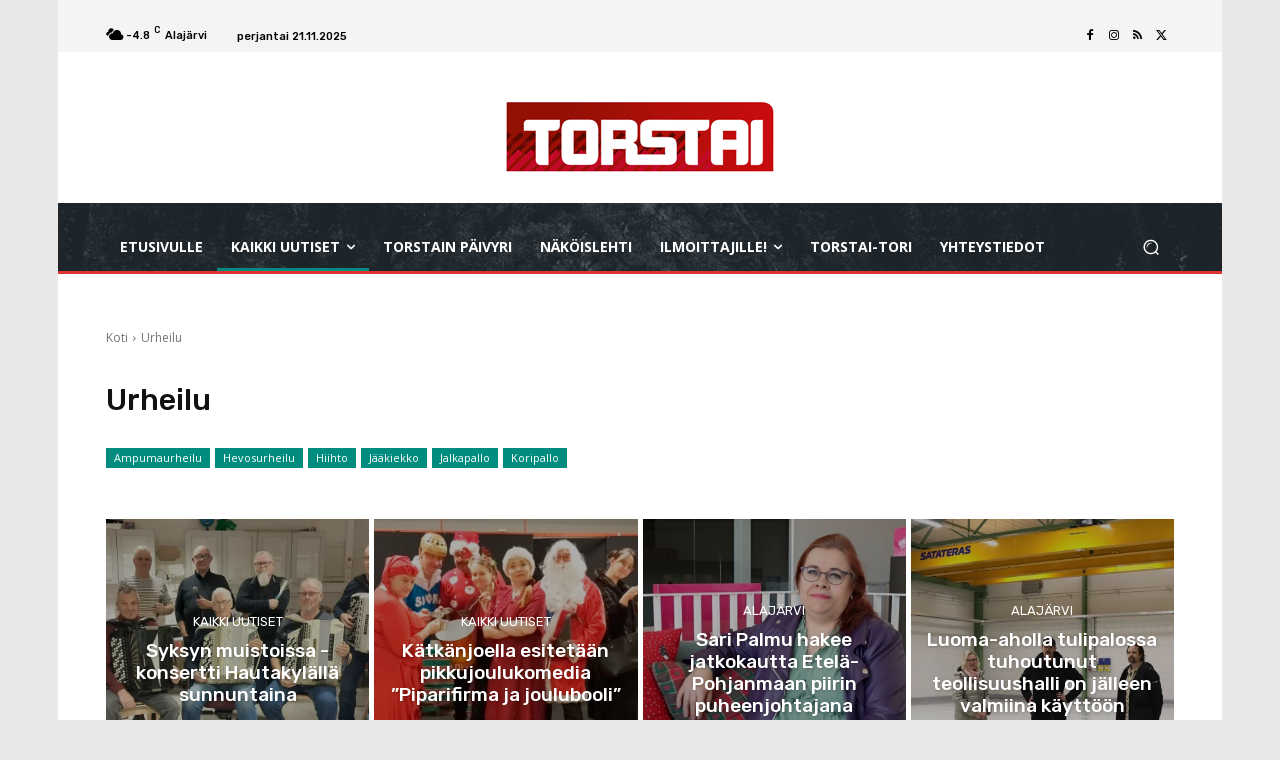

--- FILE ---
content_type: text/html; charset=UTF-8
request_url: https://www.torstai-lehti.fi/wp-admin/admin-ajax.php
body_size: 680
content:
"<div class=\"wp_rss_retriever\"><ul class=\"wp_rss_retriever_list\"><li class=\"wp_rss_retriever_item\"><div class=\"wp_rss_retriever_item_wrapper\"><a class=\"wp_rss_retriever_title\" target=\"_blank\" href=\"https:\/\/yle.fi\/a\/74-20195383?origin=rss\" rel=\"nofollow\"title=\"T\u00e4ss\u00e4 tiivistys uusimmista Ukraina-k\u00e4\u00e4nteist\u00e4 \u2013 lue minuutissa\">T\u00e4ss\u00e4 tiivistys uusimmista Ukraina-k\u00e4\u00e4nteist\u00e4 \u2013 lue minuutissa<\/a><div class=\"wp_rss_retriever_metadata\"><span class=\"wp_rss_retriever_source\">L\u00e4hde: <span>Yle Uutiset | P\u00e4\u00e4uutiset<\/span><\/span> | <span class=\"wp_rss_retriever_date\">Julkaistu: <span>21.11.2025 - 13:14<\/span><\/span><\/div><\/div><\/li><li class=\"wp_rss_retriever_item\"><div class=\"wp_rss_retriever_item_wrapper\"><a class=\"wp_rss_retriever_title\" target=\"_blank\" href=\"https:\/\/yle.fi\/a\/74-20195457?origin=rss\" rel=\"nofollow\"title=\"Savupanos junassa aiheutti suurh\u00e4lytyksen Helsingiss\u00e4\">Savupanos junassa aiheutti suurh\u00e4lytyksen Helsingiss\u00e4<\/a><div class=\"wp_rss_retriever_metadata\"><span class=\"wp_rss_retriever_source\">L\u00e4hde: <span>Yle Uutiset | P\u00e4\u00e4uutiset<\/span><\/span> | <span class=\"wp_rss_retriever_date\">Julkaistu: <span>21.11.2025 - 12:44<\/span><\/span><\/div><\/div><\/li><li class=\"wp_rss_retriever_item\"><div class=\"wp_rss_retriever_item_wrapper\"><a class=\"wp_rss_retriever_title\" target=\"_blank\" href=\"https:\/\/yle.fi\/a\/74-20195393?origin=rss\" rel=\"nofollow\"title=\"Rauhansuunnitelmaa mahdoton hyv\u00e4ksy\u00e4, sanoo entinen suurl\u00e4hettil\u00e4s: \u201dUkraina j\u00e4isi sotilaallisesti t\u00e4ysin Ven\u00e4j\u00e4n armoille\u201d\">Rauhansuunnitelmaa mahdoton hyv\u00e4ksy\u00e4, sanoo entinen suurl\u00e4hettil\u00e4s: \u201dUkraina j\u00e4isi sotilaallisesti t\u00e4ysin Ven\u00e4j\u00e4n armoille\u201d<\/a><div class=\"wp_rss_retriever_metadata\"><span class=\"wp_rss_retriever_source\">L\u00e4hde: <span>Yle Uutiset | P\u00e4\u00e4uutiset<\/span><\/span> | <span class=\"wp_rss_retriever_date\">Julkaistu: <span>21.11.2025 - 12:31<\/span><\/span><\/div><\/div><\/li><li class=\"wp_rss_retriever_item\"><div class=\"wp_rss_retriever_item_wrapper\"><a class=\"wp_rss_retriever_title\" target=\"_blank\" href=\"https:\/\/yle.fi\/a\/74-20195426?origin=rss\" rel=\"nofollow\"title=\"KKO linjaa: M\u00f6kill\u00e4 ei ole tunnearvoa \u2013 Janakkala joutuu maksumieheksi, m\u00f6kkil\u00e4inen ei saa rikastua\">KKO linjaa: M\u00f6kill\u00e4 ei ole tunnearvoa \u2013 Janakkala joutuu maksumieheksi, m\u00f6kkil\u00e4inen ei saa rikastua<\/a><div class=\"wp_rss_retriever_metadata\"><span class=\"wp_rss_retriever_source\">L\u00e4hde: <span>Yle Uutiset | P\u00e4\u00e4uutiset<\/span><\/span> | <span class=\"wp_rss_retriever_date\">Julkaistu: <span>21.11.2025 - 12:23<\/span><\/span><\/div><\/div><\/li><li class=\"wp_rss_retriever_item\"><div class=\"wp_rss_retriever_item_wrapper\"><a class=\"wp_rss_retriever_title\" target=\"_blank\" href=\"https:\/\/yle.fi\/a\/74-20195139?origin=rss\" rel=\"nofollow\"title=\"Kuntouttava ty\u00f6toiminta loppuu: tamperelainen Rami Lifl\u00e4nder tiet\u00e4\u00e4 omasta kokemuksesta, mit\u00e4 siit\u00e4 voi seurata\">Kuntouttava ty\u00f6toiminta loppuu: tamperelainen Rami Lifl\u00e4nder tiet\u00e4\u00e4 omasta kokemuksesta, mit\u00e4 siit\u00e4 voi seurata<\/a><div class=\"wp_rss_retriever_metadata\"><span class=\"wp_rss_retriever_source\">L\u00e4hde: <span>Yle Uutiset | P\u00e4\u00e4uutiset<\/span><\/span> | <span class=\"wp_rss_retriever_date\">Julkaistu: <span>21.11.2025 - 12:10<\/span><\/span><\/div><\/div><\/li><\/ul><\/div>"

--- FILE ---
content_type: text/html; charset=UTF-8
request_url: https://www.torstai-lehti.fi/wp-admin/admin-ajax.php
body_size: 692
content:
"<div class=\"wp_rss_retriever\"><ul class=\"wp_rss_retriever_list\"><li class=\"wp_rss_retriever_item\"><div class=\"wp_rss_retriever_item_wrapper\"><a class=\"wp_rss_retriever_title\" target=\"_blank\" href=\"https:\/\/yle.fi\/a\/74-20195468?origin=rss\" rel=\"nofollow\"title=\"Chelsea-t\u00e4hden Cole Palmerin paluu pelikentille viiv\u00e4styy \u2013 mursi varpaan kotonaan\">Chelsea-t\u00e4hden Cole Palmerin paluu pelikentille viiv\u00e4styy \u2013 mursi varpaan kotonaan<\/a><div class=\"wp_rss_retriever_metadata\"><span class=\"wp_rss_retriever_source\">L\u00e4hde: <span>Yle Urheilu | Tuoreimmat uutiset<\/span><\/span> | <span class=\"wp_rss_retriever_date\">Julkaistu: <span>21.11.2025 - 13:25<\/span><\/span><\/div><\/div><\/li><li class=\"wp_rss_retriever_item\"><div class=\"wp_rss_retriever_item_wrapper\"><a class=\"wp_rss_retriever_title\" target=\"_blank\" href=\"https:\/\/yle.fi\/a\/74-20195464?origin=rss\" rel=\"nofollow\"title=\"Sveitsin alppit\u00e4hti loukkasi polvensa pahasti \u2013 unelma olympiavoiton uusimisesta voi menn\u00e4 murskaksi\">Sveitsin alppit\u00e4hti loukkasi polvensa pahasti \u2013 unelma olympiavoiton uusimisesta voi menn\u00e4 murskaksi<\/a><div class=\"wp_rss_retriever_metadata\"><span class=\"wp_rss_retriever_source\">L\u00e4hde: <span>Yle Urheilu | Tuoreimmat uutiset<\/span><\/span> | <span class=\"wp_rss_retriever_date\">Julkaistu: <span>21.11.2025 - 13:04<\/span><\/span><\/div><\/div><\/li><li class=\"wp_rss_retriever_item\"><div class=\"wp_rss_retriever_item_wrapper\"><a class=\"wp_rss_retriever_title\" target=\"_blank\" href=\"https:\/\/yle.fi\/a\/74-20195450?origin=rss\" rel=\"nofollow\"title=\"Ampumaurheiluliitto kielt\u00e4ytyy Euroopan liiton tarjoamista ven\u00e4l\u00e4israhoista\">Ampumaurheiluliitto kielt\u00e4ytyy Euroopan liiton tarjoamista ven\u00e4l\u00e4israhoista<\/a><div class=\"wp_rss_retriever_metadata\"><span class=\"wp_rss_retriever_source\">L\u00e4hde: <span>Yle Urheilu | Tuoreimmat uutiset<\/span><\/span> | <span class=\"wp_rss_retriever_date\">Julkaistu: <span>21.11.2025 - 12:24<\/span><\/span><\/div><\/div><\/li><li class=\"wp_rss_retriever_item\"><div class=\"wp_rss_retriever_item_wrapper\"><a class=\"wp_rss_retriever_title\" target=\"_blank\" href=\"https:\/\/yle.fi\/a\/74-20195118?origin=rss\" rel=\"nofollow\"title=\"FIS karsii m\u00e4kihypyn pukuvilppi\u00e4 kovemmilla rangaistuksilla \u2013 Janne Ahonen: systeemi ei ole ollut koskaan kunnossa\">FIS karsii m\u00e4kihypyn pukuvilppi\u00e4 kovemmilla rangaistuksilla \u2013 Janne Ahonen: systeemi ei ole ollut koskaan kunnossa<\/a><div class=\"wp_rss_retriever_metadata\"><span class=\"wp_rss_retriever_source\">L\u00e4hde: <span>Yle Urheilu | Tuoreimmat uutiset<\/span><\/span> | <span class=\"wp_rss_retriever_date\">Julkaistu: <span>21.11.2025 - 11:33<\/span><\/span><\/div><\/div><\/li><li class=\"wp_rss_retriever_item\"><div class=\"wp_rss_retriever_item_wrapper\"><a class=\"wp_rss_retriever_title\" target=\"_blank\" href=\"https:\/\/yle.fi\/a\/74-20193777?origin=rss\" rel=\"nofollow\"title=\"Muut edustivat puvuissa, kun valmentaja Lassi Tuovi saapui ensimm\u00e4iseen gaalaansa t-paidassa ja baseball-lippiksess\u00e4\">Muut edustivat puvuissa, kun valmentaja Lassi Tuovi saapui ensimm\u00e4iseen gaalaansa t-paidassa ja baseball-lippiksess\u00e4<\/a><div class=\"wp_rss_retriever_metadata\"><span class=\"wp_rss_retriever_source\">L\u00e4hde: <span>Yle Urheilu | Tuoreimmat uutiset<\/span><\/span> | <span class=\"wp_rss_retriever_date\">Julkaistu: <span>21.11.2025 - 10:30<\/span><\/span><\/div><\/div><\/li><\/ul><\/div>"

--- FILE ---
content_type: text/html; charset=utf-8
request_url: https://www.google.com/recaptcha/api2/aframe
body_size: 224
content:
<!DOCTYPE HTML><html><head><meta http-equiv="content-type" content="text/html; charset=UTF-8"></head><body><script nonce="VILN9rovrU9kYl4KoSe9rw">/** Anti-fraud and anti-abuse applications only. See google.com/recaptcha */ try{var clients={'sodar':'https://pagead2.googlesyndication.com/pagead/sodar?'};window.addEventListener("message",function(a){try{if(a.source===window.parent){var b=JSON.parse(a.data);var c=clients[b['id']];if(c){var d=document.createElement('img');d.src=c+b['params']+'&rc='+(localStorage.getItem("rc::a")?sessionStorage.getItem("rc::b"):"");window.document.body.appendChild(d);sessionStorage.setItem("rc::e",parseInt(sessionStorage.getItem("rc::e")||0)+1);localStorage.setItem("rc::h",'1763747135810');}}}catch(b){}});window.parent.postMessage("_grecaptcha_ready", "*");}catch(b){}</script></body></html>